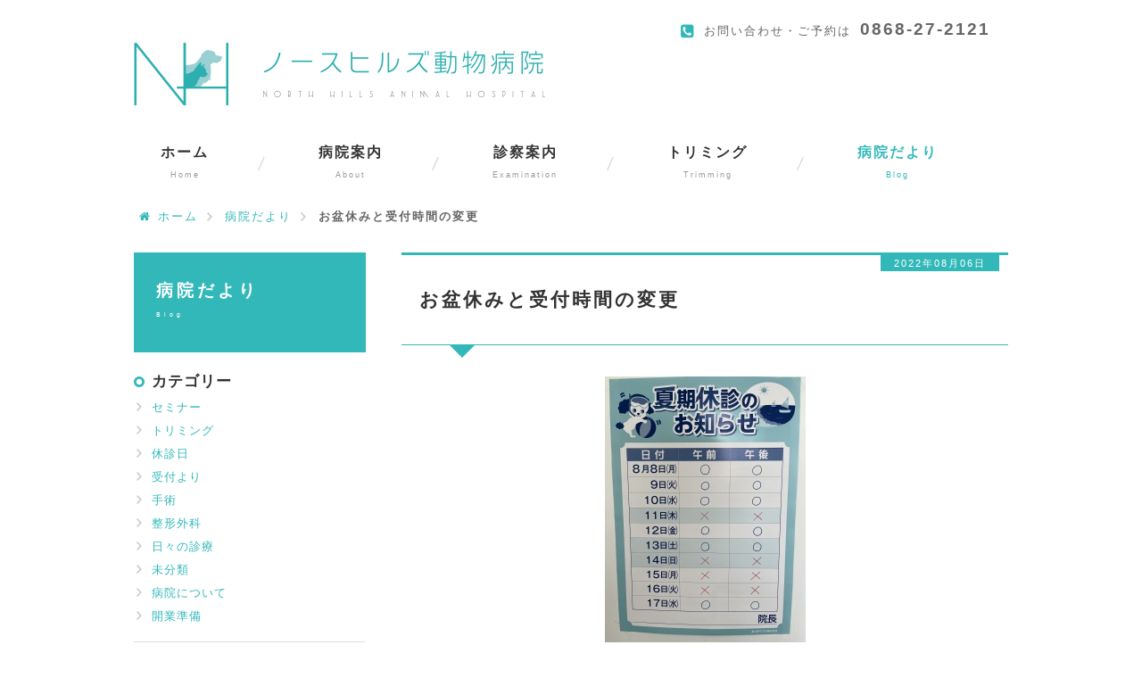

--- FILE ---
content_type: text/html; charset=UTF-8
request_url: http://northhills-ah.com/blog/2022/08/06/%E3%81%8A%E7%9B%86%E4%BC%91%E3%81%BF%E3%81%A8%E5%8F%97%E4%BB%98%E6%99%82%E9%96%93%E3%81%AE%E5%A4%89%E6%9B%B4/
body_size: 5841
content:
<!DOCTYPE html PUBLIC "-//W3C//DTD XHTML 1.0 Transitional//EN" "http://www.w3.org/TR/xhtml1/DTD/xhtml1-transitional.dtd">
<html>
<head>
<title>  &raquo; お盆休みと受付時間の変更 ｜ 病院だより ｜ 津山市 東一宮の動物病院 ノースヒルズ動物病院</title>
<meta name="keywords" content="岡山県,津山市,東一宮,ノースヒルズ,グリーンヒルズ,動物病院,犬,猫,獣医師,動物,ペット,病気,トリミング">
<meta name="description" content="ノースヒルズ動物病院は岡山県津山市東一宮にある動物病院です。一般診療や健康診断、予防にもご利用下さい。">
<meta http-equiv="Content-Type" content="text/html; charset=UTF-8">
<meta http-equiv="Content-Style-Type" content="text/css">
<meta http-equiv="Content-Script-Type" content="text/javascript">
<meta name="format-detection" content="telephone=no">
<meta name="format-detection" content="address=no">
<meta property="og:title" content="ノースヒルズ動物病院">
<meta property="og:type" content="website">
<meta property="og:image" content="/common/img/og.jpg">
<meta property="og:url" content="/index.html">
<meta name="format-detection" content="telephone=no">
<meta name="viewport" content="width=device-width, initial-scale=1.0, maximum-scale=1">
<link rel="apple-touch-icon-precomposed" href="/common/img/ios.png" />
<link rel="shortcut icon" href="/common/img/favicon.ico">
<link rel="alternate" type="application/rss+xml" href="http://northhills-ah.com/blog/feed/" />
<link rel="canonical" href="http://northhills-ah.com/blog/">

<link href="/common/css/hover.css" media="screen,print" rel="stylesheet" />
<link href="/common/css/base.css" media="screen,print" rel="stylesheet" />
<link href="/module/font-awesome/css/font-awesome.min.css" rel="stylesheet">
<link href="/module/font-awesome/css/font-awesome-animation.min.css" rel="stylesheet">
<link href="http://northhills-ah.com/blog/wp-content/themes/northhills-ah/style.css" media="screen,print" rel="stylesheet" />

<script type="text/javascript" src="/common/js/jquery.js"></script>
<script type="text/javascript" src="/common/js/common.js"></script>
<!--[if lt IE 9]>
<script src="/common/js/html5.js"></script>
<![endif]-->
</head>
<body id="index" class="blog sec">
	
	<div id="wrapper">
	
				<div id="header">
			<p><i class="fa fa-phone-square fa-fw fa-lg"></i>お問い合わせ・ご予約は<strong class="tel-link">0868-27-2121</strong></p>
			<h1><a href="/index.php" class="hvr-float-shadow"><img src="/common/img/logo.png" alt="ノースヒルズ動物病院 NORTH HILLS ANIMAL HOSPITAL" width="465" height="71" /></a></h1>			
			<nav id="gnav">
				<div class="menu">
					<ul class="main">
						<li><a href="/index.php" class="home hvr-pop">ホーム<span>Home</span></a></li>
						<li>
							<a href="/about/index.php" class="about hvr-pop">病院案内<span>About</span></a>
							<ul class="sub">
								<li><a href="/about/index.php">先生の紹介</a></li>
								<li><a href="/about/staff.php">スタッフ</a></li>
								<li><a href="/about/first.php">はじめての方へ</a></li>
								<li><a href="/about/facility.php">施設について</a></li>
								<li><a href="/about/equip.php">医療機器について</a></li>
								<li><a href="/about/info.php">診療時間・アクセス</a></li>
							</ul>
						</li>
						<li>
							<a href="/exam/index.php" class="exam hvr-pop">診察案内<span>Examination</span></a>
							<ul class="sub">
								<li><a href="/exam/index.php">診察のご案内</a></li>
								<li><a href="/exam/price.php">料金について</a></li>
							</ul>
						</li>
						<li><a href="/trimming/index.php" class="trimming hvr-pop">トリミング<span>Trimming</span></a></li>
						<!--<li><a href="/pethotel/index.php" class="pethotel hvr-pop">ペットホテル<span>Pet Hotel</span></a></li>-->
						<li><a href="/blog/index.php" class="blog hvr-pop">病院だより<span>Blog</span></a></a></li>
					</ul>
				</div>
			</nav><!-- /#gnav -->			
		</div><!-- /#header -->
		
		<div id="content">
		
			<div class="pannav">
				<ul>
					<li><a href="/index.php"><i class="fa fa-home fa-fw"></i>ホーム</a></li>
										<li><a href="/blog/">病院だより</a></li>
					<li><strong>  お盆休みと受付時間の変更</strong></li>
									</ul>
			</div>	
			<div id="content_block">			
				
				<div class="inner">
										
					<div id="inner_r">
																		<div class="post">
							<div class="post-wrapper">
								
								<div class="blog_title clearfix">
									<p class="time">2022年08月06日</p>
									<h2 class="title">
										お盆休みと受付時間の変更									</h2>
								</div>								
																
								<div class="blog_entry">
									<p><a href="http://northhills-ah.com/blog/wp-content/uploads/2022/08/IMG_0006-e1659759045512.jpg"><img class="aligncenter size-medium wp-image-1578" src="http://northhills-ah.com/blog/wp-content/uploads/2022/08/IMG_0006-e1659759045512-225x300.jpg" alt="IMG_0006" width="225" height="300" /></a></p>
<p>お盆休みは8/14～8/16になります。Foodの注文は<span style="color: #ff0000;">8/10午前まで</span>になります。それ以降は8/17注文になります。早めの注文をお願いいたします。</p>
<p>診察の受付時間が<span style="color: #ff0000;">診察時間の30分前</span>までに7月から変更になっています。スタッフの人数や、手術時件数の増加により時間が確保できなくなっています。検査が必要な場合30分から1時間かかる診察もあります。なるべく早めの受診をお願いいたします。</p>
<p><span style="color: #0000ff;">おしらせ　</span></p>
<p>昨今の経済問題により各メーカーでFood類の値上げがあります。また薬なども値上がりや入荷が出来なくなっているものもあります。当院では今のところ薬などの値上げは予定していませんが、トリミングは値上する予定です。ご理解とご協力をお願いいたします。</p>
								</div>
								
								<div class="blog_info">
									<ul class="clearfix">
										<li class="cat">Category [ <a href="http://northhills-ah.com/blog/category/%e4%bc%91%e8%a8%ba%e6%97%a5/" rel="category tag">休診日</a>, <a href="http://northhills-ah.com/blog/category/%e7%97%85%e9%99%a2%e3%81%ab%e3%81%a4%e3%81%84%e3%81%a6/" rel="category tag">病院について</a> ]</li>
										<li class="cat">Comment [ <span class="comments-link">Comments are off for this post</span> ]</li>
										<li class="tag"></li>
									</ul>
								</div>
								
							</div><!-- /.post-wrapper -->
						</div><!-- /.post -->
								
														    
							<div class="nav-below clearfix">
								<span class="nav-previous"></span>
								<span class="nav-next"></span>
							</div><!-- /.nav-below -->
							
							<div class="comment_wrapper">
							
<!-- You can start editing here. -->


			<!-- If comments are closed. -->
		<p class="nocomments">コメントは受け付けていません。</p>

	
							</div>
															 
												</div><!-- /#inner_r -->
					
					<div id="inner_l">
					
						<h1>病院だより<span>Blog</span></h1>
						
<!-- Side -->				
					<div id="side">
						<div class="widget-area">
							<ul>
								<li class="widget-container"><h3>カテゴリー</h3>		<ul>
	<li class="cat-item cat-item-6"><a href="http://northhills-ah.com/blog/category/%e3%82%bb%e3%83%9f%e3%83%8a%e3%83%bc/" >セミナー</a>
</li>
	<li class="cat-item cat-item-11"><a href="http://northhills-ah.com/blog/category/%e3%83%88%e3%83%aa%e3%83%9f%e3%83%b3%e3%82%b0/" >トリミング</a>
</li>
	<li class="cat-item cat-item-5"><a href="http://northhills-ah.com/blog/category/%e4%bc%91%e8%a8%ba%e6%97%a5/" >休診日</a>
</li>
	<li class="cat-item cat-item-9"><a href="http://northhills-ah.com/blog/category/%e5%8f%97%e4%bb%98%e3%82%88%e3%82%8a/" >受付より</a>
</li>
	<li class="cat-item cat-item-8"><a href="http://northhills-ah.com/blog/category/%e6%89%8b%e8%a1%93/" >手術</a>
</li>
	<li class="cat-item cat-item-7"><a href="http://northhills-ah.com/blog/category/%e6%95%b4%e5%bd%a2%e5%a4%96%e7%a7%91/" >整形外科</a>
</li>
	<li class="cat-item cat-item-4"><a href="http://northhills-ah.com/blog/category/%e6%97%a5%e3%80%85%e3%81%ae%e8%a8%ba%e7%99%82/" >日々の診療</a>
</li>
	<li class="cat-item cat-item-1"><a href="http://northhills-ah.com/blog/category/%e6%9c%aa%e5%88%86%e9%a1%9e/" >未分類</a>
</li>
	<li class="cat-item cat-item-3"><a href="http://northhills-ah.com/blog/category/%e7%97%85%e9%99%a2%e3%81%ab%e3%81%a4%e3%81%84%e3%81%a6/" >病院について</a>
</li>
	<li class="cat-item cat-item-2"><a href="http://northhills-ah.com/blog/category/%e9%96%8b%e6%a5%ad%e6%ba%96%e5%82%99/" >開業準備</a>
</li>
		</ul>
</li><li class="widget-container"><h3>アーカイブ</h3>		<ul>
	<li><a href='http://northhills-ah.com/blog/2024/06/'>2024年6月</a></li>
	<li><a href='http://northhills-ah.com/blog/2024/04/'>2024年4月</a></li>
	<li><a href='http://northhills-ah.com/blog/2024/02/'>2024年2月</a></li>
	<li><a href='http://northhills-ah.com/blog/2023/11/'>2023年11月</a></li>
	<li><a href='http://northhills-ah.com/blog/2023/07/'>2023年7月</a></li>
	<li><a href='http://northhills-ah.com/blog/2023/04/'>2023年4月</a></li>
	<li><a href='http://northhills-ah.com/blog/2023/03/'>2023年3月</a></li>
	<li><a href='http://northhills-ah.com/blog/2023/01/'>2023年1月</a></li>
	<li><a href='http://northhills-ah.com/blog/2022/12/'>2022年12月</a></li>
	<li><a href='http://northhills-ah.com/blog/2022/11/'>2022年11月</a></li>
	<li><a href='http://northhills-ah.com/blog/2022/08/'>2022年8月</a></li>
	<li><a href='http://northhills-ah.com/blog/2022/04/'>2022年4月</a></li>
	<li><a href='http://northhills-ah.com/blog/2021/12/'>2021年12月</a></li>
	<li><a href='http://northhills-ah.com/blog/2021/10/'>2021年10月</a></li>
	<li><a href='http://northhills-ah.com/blog/2021/08/'>2021年8月</a></li>
	<li><a href='http://northhills-ah.com/blog/2021/07/'>2021年7月</a></li>
	<li><a href='http://northhills-ah.com/blog/2021/04/'>2021年4月</a></li>
	<li><a href='http://northhills-ah.com/blog/2020/12/'>2020年12月</a></li>
	<li><a href='http://northhills-ah.com/blog/2020/08/'>2020年8月</a></li>
	<li><a href='http://northhills-ah.com/blog/2020/06/'>2020年6月</a></li>
	<li><a href='http://northhills-ah.com/blog/2020/04/'>2020年4月</a></li>
	<li><a href='http://northhills-ah.com/blog/2019/12/'>2019年12月</a></li>
	<li><a href='http://northhills-ah.com/blog/2019/09/'>2019年9月</a></li>
	<li><a href='http://northhills-ah.com/blog/2019/08/'>2019年8月</a></li>
	<li><a href='http://northhills-ah.com/blog/2019/07/'>2019年7月</a></li>
	<li><a href='http://northhills-ah.com/blog/2019/06/'>2019年6月</a></li>
	<li><a href='http://northhills-ah.com/blog/2019/04/'>2019年4月</a></li>
	<li><a href='http://northhills-ah.com/blog/2019/03/'>2019年3月</a></li>
	<li><a href='http://northhills-ah.com/blog/2019/01/'>2019年1月</a></li>
	<li><a href='http://northhills-ah.com/blog/2018/12/'>2018年12月</a></li>
	<li><a href='http://northhills-ah.com/blog/2018/11/'>2018年11月</a></li>
	<li><a href='http://northhills-ah.com/blog/2018/09/'>2018年9月</a></li>
	<li><a href='http://northhills-ah.com/blog/2018/08/'>2018年8月</a></li>
	<li><a href='http://northhills-ah.com/blog/2018/06/'>2018年6月</a></li>
	<li><a href='http://northhills-ah.com/blog/2018/04/'>2018年4月</a></li>
	<li><a href='http://northhills-ah.com/blog/2018/03/'>2018年3月</a></li>
	<li><a href='http://northhills-ah.com/blog/2018/02/'>2018年2月</a></li>
	<li><a href='http://northhills-ah.com/blog/2017/12/'>2017年12月</a></li>
	<li><a href='http://northhills-ah.com/blog/2017/11/'>2017年11月</a></li>
	<li><a href='http://northhills-ah.com/blog/2017/10/'>2017年10月</a></li>
	<li><a href='http://northhills-ah.com/blog/2017/09/'>2017年9月</a></li>
	<li><a href='http://northhills-ah.com/blog/2017/08/'>2017年8月</a></li>
	<li><a href='http://northhills-ah.com/blog/2017/07/'>2017年7月</a></li>
	<li><a href='http://northhills-ah.com/blog/2017/06/'>2017年6月</a></li>
	<li><a href='http://northhills-ah.com/blog/2017/05/'>2017年5月</a></li>
	<li><a href='http://northhills-ah.com/blog/2017/04/'>2017年4月</a></li>
	<li><a href='http://northhills-ah.com/blog/2017/03/'>2017年3月</a></li>
	<li><a href='http://northhills-ah.com/blog/2017/02/'>2017年2月</a></li>
	<li><a href='http://northhills-ah.com/blog/2017/01/'>2017年1月</a></li>
	<li><a href='http://northhills-ah.com/blog/2016/12/'>2016年12月</a></li>
	<li><a href='http://northhills-ah.com/blog/2016/11/'>2016年11月</a></li>
	<li><a href='http://northhills-ah.com/blog/2016/10/'>2016年10月</a></li>
	<li><a href='http://northhills-ah.com/blog/2016/09/'>2016年9月</a></li>
	<li><a href='http://northhills-ah.com/blog/2016/08/'>2016年8月</a></li>
	<li><a href='http://northhills-ah.com/blog/2016/07/'>2016年7月</a></li>
	<li><a href='http://northhills-ah.com/blog/2016/06/'>2016年6月</a></li>
	<li><a href='http://northhills-ah.com/blog/2016/05/'>2016年5月</a></li>
	<li><a href='http://northhills-ah.com/blog/2016/04/'>2016年4月</a></li>
	<li><a href='http://northhills-ah.com/blog/2016/03/'>2016年3月</a></li>
	<li><a href='http://northhills-ah.com/blog/2016/01/'>2016年1月</a></li>
	<li><a href='http://northhills-ah.com/blog/2015/12/'>2015年12月</a></li>
	<li><a href='http://northhills-ah.com/blog/2015/11/'>2015年11月</a></li>
	<li><a href='http://northhills-ah.com/blog/2015/10/'>2015年10月</a></li>
	<li><a href='http://northhills-ah.com/blog/2015/09/'>2015年9月</a></li>
	<li><a href='http://northhills-ah.com/blog/2015/08/'>2015年8月</a></li>
		</ul>
</li>		<li class="widget-container">		<h3>最近の投稿</h3>		<ul>
					<li>
				<a href="http://northhills-ah.com/blog/2024/06/21/7%e6%9c%888%e6%9c%88%e3%81%ae%e8%87%a8%e6%99%82%e4%bc%91%e8%a8%ba%e3%81%ab%e3%81%a4%e3%81%84%e3%81%a6/">7月8月の臨時休診について</a>
						</li>
					<li>
				<a href="http://northhills-ah.com/blog/2024/06/21/%e5%9c%9f%e6%9b%9c%e6%97%a5%e8%a8%ba%e5%af%9f%e6%99%82%e9%96%93%e3%81%ae%e5%a4%89%e6%9b%b4%e3%81%ab%e3%81%a4%e3%81%84%e3%81%a6/">土曜日診察時間の変更について</a>
						</li>
					<li>
				<a href="http://northhills-ah.com/blog/2024/04/20/%e3%82%b4%e3%83%bc%e3%83%ab%e3%83%87%e3%83%b3%e3%82%a6%e3%82%a4%e3%83%bc%e3%82%af%e3%81%ae%e4%bc%91%e8%a8%ba%e6%97%a5/">ゴールデンウイークの休診日</a>
						</li>
					<li>
				<a href="http://northhills-ah.com/blog/2024/02/29/3%e6%9c%88%e3%80%814%e6%9c%88%e8%87%a8%e6%99%82%e4%bc%91%e8%a8%ba/">3月、4月臨時休診</a>
						</li>
					<li>
				<a href="http://northhills-ah.com/blog/2023/11/29/12%e6%9c%88%e3%81%ae%e4%bc%91%e8%a8%ba%e3%81%ab%e3%81%a4%e3%81%84%e3%81%a6/">12月と1月の休診について</a>
						</li>
				</ul>
		</li><li class="widget-container"><h3>最近のコメント</h3><ul id="recentcomments"></ul></li>							</ul>
						</div><!-- /.widget-area -->
						
					</div><!-- /#side -->						
					</div><!-- /#inner_l -->
					
				</div><!-- /.inner -->
					
			</div><!-- /#content_block -->
				
	
			
	</div> <!-- /#content -->

	<footer id="footer">
			<div class="inner">
				<div id="baseinfo">
					<div class="baseinfo_l">
						<h3><img src="/common/img/logo_s.png" alt="NORTH HILLS ANIMAL HOSPITAL" width="369" height="39"></h3>
						<p>〒708-0814 岡山県津山市東一宮288-4<br />
						<strong><i class="fa  fa-phone fa-fw left  faa-ring animated"></i>TEL <span  class="tel-link">0868-27-2121</span></strong></p>
						<ul>
							<li><i class="fa  fa-car fa-fw white"></i>駐車場完備</li>
						</ul>
					</div>
					<div class="baseinfo_r">
						<table>
							<tbody>
								<tr>
									<th scope="col"><i class="fa  fa-clock-o fa-fw"></i>診察<br>時間</th>
									<th scope="col">月</th>
									<th scope="col">火</th>
									<th scope="col">水</th>
									<th scope="col">木</th>
									<th scope="col">金</th>
									<th scope="col">土</th>
									<th scope="col">日・祝</th>
								</tr>
								<tr>
									<td>[午前]<br>9:00<br>〜11:30</td>
									<td><i class="fa  fa-circle fa-fw"></i></td>
									<td><i class="fa  fa-circle fa-fw"></i></td>
									<td><i class="fa  fa-circle fa-fw"></i></td>
									<td><i class="fa  fa-circle fa-fw"></i></td>
									<td><i class="fa  fa-circle fa-fw"></i></td>
									<td><i class="fa  fa-circle fa-fw"></i></td>
									<td>-</td>
								</tr>
								<tr>
									<td>[午後]<br>16:00<br>〜18:30</td>
									<td><i class="fa  fa-circle fa-fw"></i></td>
									<td><i class="fa  fa-circle fa-fw"></i></td>
									<td><i class="fa  fa-circle fa-fw"></i></td>
									<td>-</td>
									<td><i class="fa  fa-circle fa-fw"></i></td>
									<td>土曜<br>のみ<br>14:00〜<br>16:30</td>
									<td>-</td>
								</tr>
							</tbody>
						</table>
						<p>※12:00〜16:00は検査・処置・手術 ／ 日曜・祝日は休診</p>
					</div>
				</div>
			</div>
			
			<div id="fnav">
				<div class="inner">
					<h3><a href="/index.php"><img src="/common/img/logo_footer_en.png" width="265" height="47"></a></h3>
					<ul>
						<li>
							<dl>
								<dt><a href="/about/index.php"><i class="fa fa-medkit fa-fw white"></i>病院案内</a></dt>
								<dd><a href="/about/index.php">先生の紹介</a></dd>
								<dd><a href="/about/staff.php">スタッフ</a></dd>
								<dd><a href="/about/first.php">はじめての方へ</a></dd>
								<dd><a href="/about/facility.php">施設について</a></dd>
								<dd><a href="/about/equip.php">医療機器について</a></dd>
								<dd><a href="/about/info.php">診療時間・アクセス</a></dd>
							</dl>
						</li>
						<li>
							<dl>
								<dt><a href="/exam/index.php"><i class="fa fa-stethoscope fa-fw white"></i>診察案内</a></dt>
								<dd><a href="/exam/index.php">診察のご案内</a></dd>
								<dd><a href="/exam/price.php">料金について</a></dd>
							</dl>
						</li>
						<li>
							<dl>
								<dt><a href="/trimming/index.php"><i class="fa fa-scissors fa-fw white"></i>トリミング</a></dt>
								<!--<dt><a href="/pethotel/index.php"><i class="fa fa-hospital-o fa-fw white"></i>ペットホテル</a></dt>-->
								<dt><a href="/blog/index.php"><i class="fa fa-newspaper-o fa-fw white"></i>病院だより</a></dt>
							</dl>
						</li>
						<li>
							<dl>
								<dt class="insurance">ノースヒルズ動物病院は動物保険対応病院です。
									<a href="http://www.ipet-ins.com/" target="_blank"><img src="http://www.ipet-ins.com/banner_dl/vets/images/vh_234x60.gif" alt="アイペットペット保険対応動物病院" border="0"><br>
アイペット</a>
									<a href="http://www.anicom-sompo.co.jp/" target="_blank"><img src="/exam/img/bnn_anicom.png" alt="アニコム損保のペット保険『どうぶつ健保ふぁみりぃ』" border="0"><br>
アニコム</a></dt>
							</dl>
						</li>
					</ul>
					<p>© North Hills Animal Hospital ALL RIGHTS RESERVED. </p>
				</div>
			</div>
			
		</footer>
		
		<p id="page-top"><a href="#wrapper"><img src="/common/img/pagetop_off.png" alt="PAGETOP" width="100" height="79" /></a></p>
		
		<script>
		  (function(i,s,o,g,r,a,m){i['GoogleAnalyticsObject']=r;i[r]=i[r]||function(){
		  (i[r].q=i[r].q||[]).push(arguments)},i[r].l=1*new Date();a=s.createElement(o),
		  m=s.getElementsByTagName(o)[0];a.async=1;a.src=g;m.parentNode.insertBefore(a,m)
		  })(window,document,'script','//www.google-analytics.com/analytics.js','ga');
		
		  ga('create', 'UA-8016992-10', 'auto');
		  ga('send', 'pageview');
		
		</script>
</div><!-- /#wrapper -->

</body>
</html>

--- FILE ---
content_type: text/css
request_url: http://northhills-ah.com/common/css/base.css
body_size: 3288
content:
@charset "UTF-8";

/* -------------------------------------------

browser style reset

--------------------------------------------*/
html { min-width: 1000px; } /* For Mozilla's bug */

body,div,dl,dt,dd,ul,ol,li,h1,h2,h3,h4,h5,h6,pre,form,fieldset,input,textarea,p,blockquote,th,td,figure {  
	margin:0; padding:0;
}
table {
	border-collapse:collapse;
}
fieldset,img {
	border:0;
}
address,caption,cite,code,dfn,em,strong,th,var {
	font-style:normal; font-weight:normal;
}
ol, ul{  
	list-style:none;  
}  
caption,th {
	text-align:left;
}
h1,h2,h3,h4,h5,h6 {
	font-size:100%; font-weight:normal;
}
abbr,acronym {
	border:0;
}
strong {
	font-weight: bold;
}
em {
	font-style: italic;
}

sup {
	font-size: 83%;
	vertical-align: super;
	line-height: 1;
}

:focus {-moz-outline-style:none;}

a { outline: none; text-decoration: none; }

a { color: #33b8ba;}
a:visited { color: #33b8ba;}
a:hover { color: #9ed6da; text-decoration: none;}
a:active { color: #33b8ba;}

object {
	outline: none;
}

/* -------------------------------------------

フォント

--------------------------------------------*/
* {
	-webkit-text-size-adjust: none;
}

body {
	font:13px/1.231 'Trebuchet MS','游ゴシック','YuGothic','メイリオ','MS PGothic','ＭＳ Ｐゴシック','ヒラギノ角ゴ Pro W3','Hiragino Kaku Gothic Pro',sans-serif;
	*font-size:small;
	*font:x-small;
	color: #666;
}

#wrapper {
	font-size: 110%;
	line-height: 180%;
	letter-spacing: 2px;
}

table {
	font-size:inherit;
	font:100%;
}

pre,code,kbd,samp,tt {
	font-family:monospace;
	*font-size:108%;
	line-height:100%;
}

h2 {
	color:#333;
	font-size: 150%;
	margin-bottom: 40px;
	letter-spacing: 3px;
	text-align: center;
	font-weight: bold;
}
h3 {
	color:#333;
	font-size: 130%;
	margin-bottom: 15px;
	letter-spacing: 3px;
	font-weight: bold;
}
h3 span {
	font-size: 80%;
}
h4 {
}

/* 共通クラス
---------------------------------*/
.clearfix:after {
    content: "."; 
    display: block; 
    height: 0; 
    clear: both; 
    visibility: hidden;
}
.clearfix {display: inline-table;}
/* Hides from IE-mac \*/
* html .clearfix {height: 1%;}
.clearfix {display: block;}
/* End hide from IE-mac */
/* WinIE7 only */
*:first-child+html .clearfix {
  height:1%;
}

/* OldBrowserError */

.error{ 
	background:red;
	padding: 10px;
	text-align:center; 
	color: #fff;
}
.error .delete{
	cursor: pointer;
}

/* Fontawesome */
i.fa {
	padding: 0 0.4em;
	color: #33b8ba;
}
i.fa.white {
	color: #fff;
}
i.fa.left {
	padding: 0 0.4em 0 0 ;
}

/* For Switch */
.smp {
	display: none;
}


/* 全体レイアウト
---------------------------------*/

#wrapper {
}

/* ヘッダー
---------------------------------*/

/* gnav */
#gnav {
    width: 100%;
	margin: 0;
	padding: 20px 0;
    background-color:#fff;
}
#gnav .menu {
	width: 980px;
	margin: 0 auto;
}
.fixed {
    position: fixed;
    top: 0px;
	left: 0;
    z-index: 9999;
	box-shadow: 0px 5px 5px rgba(0,0,0,0.1);
}

.menu ul.main li {
	float: left;
	position: relative;
	text-align:center;
	font-weight:bold;
	width: auto;
	/*margin: 0 25px;*/
	margin: 0 30px;
	/*padding: 0 33px 0 0;*/
	padding: 0 63px 0 0;
	background: url(/common/img/gnav_line.png) no-repeat center right;
}
.menu ul.main li:last-child {
	background: none;
	padding: 0;
}
.menu ul.main li a {
	display: block;
	font-size: 110%;
	letter-spacing: 2px;
	color: #333;
}
.menu ul.main li a span {
	font-size:60%;
	font-weight: normal;
	display: block;
	color: #999;
}
.menu ul.main li ul.sub {
	position: absolute;
	top: 60px;
	left: -40px;
	z-index: 100;
}
.menu ul.main li ul.sub li {
	visibility: hidden;
	overflow: hidden;
	width: 200px;
	height: 0;
	background: none;
	background-color: #fff;
	border-bottom: 1px solid #eee;
}
.menu ul.main li ul.sub li a {
	text-align: left;
	font-weight: normal;
	font-size: 90%;
	padding: 6px 0 6px 20px
}
.menu ul.main li ul.sub li:last-child {
	width: 224px;
}
.menu ul.main li ul.sub li:hover, 
.menu ul.main li ul.sub li a:hover {
	background-color: #e8f6f6;
}
.menu ul.main li:hover ul.sub li, 
.menu ul.main li a:hover ul.sub li {
	visibility: visible;
	overflow: visible;
	height: auto;
	z-index: 10;
}

.home #gnav ul li a.home,
.about #gnav ul li a.about,
.exam #gnav ul li a.exam,
.stuff #gnav ul li a.stuff,
.trimming #gnav ul li a.trimming,
.pethotel #gnav ul li a.pethotel,
.info #gnav ul li a.info,
.faq #gnav ul li a.faq,
.blog #gnav ul li a.blog,
.home #gnav ul li a.home span,
.about #gnav ul li a.about span,
.exam #gnav ul li a.exam span,
.stuff #gnav ul li a.stuff span,
.trimming #gnav ul li a.trimming span,
.pethotel #gnav ul li a.pethotel span,
.info #gnav ul li a.info span,
.faq #gnav ul li a.faq span,
.blog #gnav ul li a.blog span,
#gnav ul li a:hover ,
#gnav ul li a:hover span {
	color: #33b8ba;
}

/* second */
.sec #spnav,
.sec #panel { 
	display: none;
}
.sec #header {
	width: 980px;
	margin: 0 auto;
}
.sec #header p {
	text-align: right;
	font-weight: bold;
	padding: 20px 20px 0 0;
	font-size: 90%;
	font-weight: normal;
}
.sec #header p strong {
	font-size: 150%;
	margin-left: 10px;
}
.sec #header #gnav {
	padding-top: 40px;
}
.sec #header #gnav p {
	text-align: left;
	padding: 0 0 40px 0;
}

/* コンテンツ
---------------------------------*/

#wrapper #content {
	clear: both;
	padding-top: 20px;
}

/* pannav */
.pannav {
	width: 980px;
	margin: 0 auto 5px auto;
	line-height: 30px;
	text-align: left;
}
.pannav ul {
	display: inline-block;
}
.pannav li {
	float: left;
	position: relative;
	padding: 0 10px 0 20px;
	font-size: 90%;
}
.pannav li:before {
	content: ' ';
	display: block;
	position: absolute;
	background: url(/common/img/sprite.png) no-repeat -50px 0px;
	width: 6px;
	height: 10px;
	top: 0;
	left: 0;
	bottom: 0;
	margin: auto 0;
}
.pannav li:first-child {
	padding-left: 0px;
}
.pannav li:first-child:before {	
	background: none;
}

/* visual */
.sec #wrapper #content #visual {
	width: 980px;
	height: 280px;
	margin: 0 auto 30px auto;
}
.sec #wrapper #content #visual h1 {
	padding: 120px 0 0 80px;
	font-weight: bold;
	color: #333;
	font-size: 180%;
	letter-spacing: 4px;
}
.sec #wrapper #content #visual h1 span {
	display: block;
	font-weight: normal;
	font-size: 35%;
	margin-top: 5px;
	letter-spacing: 4px;
}

/* localnav */
.localnav {
	width: 980px;
	margin: 0 auto 30px auto;
	text-align: center;
	overflow:hidden;
	_zoom:1;
}
.localnav ul {
	display: inline-block;
}

.localnav li {
	display: inline-block;
	margin: 0 4px;
	font-size: 110%;
	padding: 0 12px 0 0;
	background: url(/common/img/gnav_line.png) no-repeat center right;
	
}
.localnav li a {
	padding: 4px 12px;
	margin: 0 0px;
}
.localnav ul li:last-child {
	background: none;
	padding: 0;
}

/* content_block */
#wrapper #content #content_block {
}
#wrapper #content #content_block p {
	margin-bottom: 1em;
}

/* inner */
.inner {
	width: 980px;
	margin: 0 auto;
	padding: 20px 0 40px 0;
	overflow:hidden;
	_zoom:1;
}

/* フッター
---------------------------------*/

#footer {
	padding: 40px 0 0 0;
}

/* baseinfo */
#footer #baseinfo {
	overflow:hidden;
	_zoom:1;
}
#footer #baseinfo .baseinfo_l {
	width: 460px;
	float: left;
}
#footer #baseinfo .baseinfo_l h3 {
	margin-bottom: 10px;
}
#footer #baseinfo .baseinfo_l p {
	margin-bottom:15px;
}
#footer #baseinfo .baseinfo_l p strong {
	color: #33b8ba;
	font-size: 110%;
}
#footer #baseinfo .baseinfo_l ul li {
	display: inline-block;
	background-color: #33b8ba;
	color: #fff;
	padding: 0 10px;
}

#footer #baseinfo .baseinfo_r {
	width: 520px;
	float: left;
}
#footer #baseinfo .baseinfo_r table {
	width: 100%;
	margin-bottom: 5px;
}
#footer #baseinfo .baseinfo_r table th,
#footer #baseinfo .baseinfo_r table td {
	padding: 10px;
}
#footer #baseinfo .baseinfo_r table th {
	background-color: #e8f6f6;
	text-align: center;
}
#footer #baseinfo .baseinfo_r table td {
	text-align: center;
	border-bottom: 1px solid #a7ddda;
}
#footer #baseinfo .baseinfo_r table td i.fa {
	padding: 0;
}
#footer #baseinfo .baseinfo_r p {
	padding-left: 20px;
	color: #999;
}
	
#footer #fnav {
	background-color: #33b8ba;
	color: #fff;
}
#footer #fnav .inner {
	padding-bottom: 20px;
}
#footer #fnav h3 {
	text-align: center;
	padding: 30px 0 50px 0;
}
#footer #fnav h3 a:hover {
	-moz-opacity: 0.8;
	opacity: 0.8;
}
#footer #fnav ul {
	overflow:hidden;
	_zoom:1;
	margin-bottom: 30px;
}
#footer #fnav ul li {
	width: 245px;
	float: left;
}
#footer #fnav ul li dl {
}
#footer #fnav ul li dl dt {
	width: 205px;
	font-size: 110%;
	margin-bottom: 10px;
	padding-bottom: 10px;
	padding-left: 5px;
	border-bottom: 1px dotted #8cd3cf;
}
#footer #fnav ul li dl dd {
	margin-bottom: 5px;
	padding-left: 5px;
	font-size: 90%;
}
#footer #fnav a {
	color: #fff;
}

#footer #fnav ul li dl dd a {
	position: relative;
	padding-left: 32px;
}

#footer #fnav ul li dl dd a:before {
	content: ' ';
	display: block;
	position: absolute;
	background: url(/common/img/sprite.png) no-repeat -50px 0;
	width: 10px;
	height: 10px;
	top: 0;
	left: 10px;
	bottom: 0;
	margin: auto 0;
}
#footer #fnav ul li dl dt.insurance {
	border: none;
	font-size: 13px;
	width: 234px;
}
#footer #fnav ul li dl dt.insurance a {
	margin: 5px 0;
	display: block;
}
#footer #fnav ul li dl dt.insurance a img {
	margin-bottom: 2px;
}
#footer #fnav a:hover {
	color: #a7ddda;
}
#footer #fnav p {
	text-align: right;
	font-size: 80%;
	color: #a7ddda;
}


/* page-top */
#page-top {
	position: fixed;
	bottom: 0px;
	right: 20px;
	z-index: 100;
}
#page-top a {
	text-decoration: none;
	width: 100px;
	padding: 0;
	text-align: center;
	display: block;
}


@media print {
	#loader-bg,
	#loader,
	#gnav,
	.front,
	.front2,
	#fade,
	#page-top,
	#accessmap ul,
	#gcal,
	.pannav,
	.localnav,
	#footer #baseinfo,
	#footer #fnav h3,
	#footer #fnav ul {
		display: none;
	}
	header #visual {
		position: relative;
		height: 330px;
		margin-bottom: 0px;
	}
	header #visual #logo {
		width: 360px;
		height: 230px;
		top: 100px;
		left: 50%;
		margin-left: -180px;
		text-align: center;
		z-index: 30;	
		position: relative;
	}
	header #visual p,
	header #visual p a {
		color: #333;
	}
}

--- FILE ---
content_type: text/css
request_url: http://northhills-ah.com/blog/wp-content/themes/northhills-ah/style.css
body_size: 2399
content:
@charset "UTF-8";

/* -------------------------------------------

左カラム

--------------------------------------------*/

#inner_l {
	width:260px;
	float: left;
}

#inner_l h1 {
	padding: 30px 0 30px 25px;
	font-weight: bold;
	background-color: #33b8ba;
	color: #fff;
	font-size: 130%;
	letter-spacing: 4px;
	margin-bottom: 20px;
}
#inner_l h1 span {
	display: block;
	font-weight: normal;
	font-size: 35%;
	margin-top: 2px;
	letter-spacing: 4px;
}

/* サイドメニュー
---------------------------------*/
#side {
}
#side .widget-area {
}
#side .widget-area li {
	border-bottom: 1px solid #ddd;
	margin-bottom: 15px;
	padding-bottom: 15px;
}
#side .widget-area li h3 {
	position: relative;
	margin: 0 0 4px 0;
	padding:  0 0 0 20px;
	font-size: 120%;
	letter-spacing: 1px;
}

#side .widget-area li h3:before {
	content: ' ';
	display: block;
	position: absolute;
	background: url(/common/img/sprite.png) no-repeat 0 -100px;
	width: 12px;
	height: 12px;
	top: 0;
	left: 0;
	bottom: 0;
	margin: auto 0;
}

#side .widget-area li ul {
}
#side .widget-area li ul li {
	border-bottom: none;
	margin-bottom: 1px;
	padding: 0 0 0 20px;
	position: relative;
	
}

#side .widget-area li ul li a {
	font-size: 90%;
	letter-spacing: 1px;
}

#side .widget-area li ul li:before {
	content: ' ';
	display: block;
	position: absolute;
	background: url(/common/img/sprite.png) no-repeat -50px 0;
	width: 10px;
	height: 10px;
	top: 7px;
	left: 3px;
}


/* -------------------------------------------

右カラム

--------------------------------------------*/

#inner_r {
	width:680px;
	float: right;
	margin: 0 0 0 40px;
}

/* post
---------------------------------*/
.post {
	width: 680px;
	margin: 0 0 60px 0;
	clear: both;
}
.post .post-wrapper {
}
.post .blog_title {
	border-top: 3px solid #33b8ba;
	position: relative;
}
.post .blog_title p.time {
	position: absolute;
	background-color: #33b8ba;
	top: 0;
	right: 10px;
	color: #fff;
	margin: 0;
	padding:0 15px;
	font-size: 80%;
	line-height: 160%;
	
}
.post .post-wrapper .blog_title h2 {
	text-align: left;
	margin: 0;
	padding: 35px 0 35px 20px;
	line-height: 140%;
	border-bottom: 1px solid #33b8ba;
	position: relative;
}
.post .post-wrapper .blog_title h2:after{
    position: absolute;
    bottom: -15px;
    left: 10%;
    z-index: 90;
    margin-left: -15px;
    border-top: 15px solid #33b8ba;
    border-left: 15px solid transparent;
    border-right: 15px solid transparent;
    border-bottom: 0;
    content: "";
}


.post .post-wrapper .blog_title h2 a {
	color: #333;
}
.post .post-wrapper .blog_title h2 a:hover {
	color: #33b8ba;
}
.post .post-wrapper .blog_title p {
}
.post .post-wrapper .blog_entry {
	width: 640px;
	margin: 35px auto 25px auto;
	padding: 0 0 15px 0;	
}
.post-wrapper .blog_info {
	width: 640px;
	margin: 15px auto;
	padding: 15px 0;
	border-top: 1px dotted #33b8ba;
	overflow:hidden;
	_zoom:1;
}
.post .post-wrapper .blog_info ul li {
	float: left;
	width: auto;
	margin-right: 15px;
	font-size: 90%;
	overflow:hidden;
	_zoom:1;
}		

.post .post-wrapper .blog_info ul li.tag a {
}


.post .post-wrapper .blog_info ul li.tag a{
	background-color: rgb(160, 160, 160);
	color: rgb(255, 255, 255);
	display: inline-block;
	font-size: 11px;
	line-height: 16px;
	margin: 2px 4px 2px 10px;
	padding: 2px 12px;
	position: relative;
	text-transform: uppercase;
}
.post .post-wrapper .blog_info ul li.tag a:before{
	border-top: 10px solid transparent;
	border-right: 8px solid rgb(160, 160, 160);
	border-bottom: 10px solid transparent;
	content: "";
	height: 0px;
	position: absolute;
	top: 0px;
	left: -8px;
	width: 0px;
}
.post .post-wrapper .blog_info ul li.tag a:after{
	background-color: rgb(255, 255, 255);
	border-radius: 50%;
	content: "";
	height: 4px;
	position: absolute;
	top: 8px;
	left: -2px;
	width: 4px;
}


.nav-below {
	overflow:hidden;
	_zoom:1;
}
.nav-below span.nav-previous {	
	display: block;
	float: left;
}
.nav-below span.nav-next {	
	display: block;
	float: right;
}
				
				
/****************************************
		Post
*****************************************/		
.blog_entry p {
	margin-bottom: 1em;
}
.blog_entry strong {
	color: #333;
}
.blog_entry em {
	font-style: italic;
}
.blog_entry code {
	font-family: 'Courier New', Courier, monospace;
}
.blog_entry img {
}
.blog_entry a:hover img {
}
.blog_entry img.alignleft {
	clear: both;
	display: block;
	float: left;
	margin: 0 30px 30px 0;
}
.blog_entry img.alignright {
	clear: both;
	display: block;
	float: right;
	margin: 0 0 30px 30px;
}
.blog_entry img.aligncenter {
	clear: both;
	display: block;
	margin-left: auto;
	margin-right: auto;
}
.blog_entry blockquote {
	border-left: 5px solid #95d4d0;
	padding: 0 20px;
	margin: 20px 0;
	color: #999;
}
.blog_entry div.wp-caption {
	margin: 20px 0;
}
.blog_entry div.wp-caption img {
	margin: 0;
}
.blog_entry div.wp-caption p {
	font-size: 85%;
}
.blog_entry ul, .blog_entry ol {
	margin: 20px 0;
}
.blog_entry ul li {
	list-style: disc;
	list-style-position: inside;
}
.blog_entry ol li {
	list-style: decimal;
	list-style-position: inside;
}
.blog_entry img.attachment-post-thumbnail {
	float: left;
	margin: 0 15px 0 0 !important;
}
.blog_entry a.more-link {
	display: block;
}
div.navigation {
	overflow: auto;
}
div.navigation a {
	margin-bottom: 10px
}
.nav-previous a, .nav-next a,  div.navigation .alignleft a, div.navigation .alignright a {
	font-size: 90%;
	text-decoration: none;
}
.nav-previous a, div.navigation .alignleft a {
	float: left;
	padding: 2px 10px 2px 20px;
}
.nav-next a, div.navigation .alignright a {
	float: right;
	text-align: right;
	padding: 2px 20px 2px 10px;
}
	
	
/****************************************
		Comments
*****************************************/

.comment_wrapper {
	border: 4px solid #eee;
	padding: 30px;
}
	
h3#comments {
	clear: both;
	font-size: 120%;
	padding: 0;
	margin: 0 0 15px 0;
	font-weight: bold;
}

.commentlist {
	border-bottom:1px solid #DDD;
}
.commentlist li {
	border-top:1px solid #DDD;
	padding:15px 0 15px 55px;
	position:relative;
}
.commentlist .avatar {
	left:0;
	margin:0 16px 0 0;
	padding:3px;
	position:absolute;
	top:15px;
}
.commentlist .comment-meta {
	margin-bottom:10px;
}
.commentlist .comment-meta a {
	font-size:80%;
}
.commentlist .comment-meta a:hover {
}
.commentlist p {
	margin-bottom:15px;
}
.commentlist .reply a {
	position: absolute;
	top: 15px;
	right: 0;
	padding: 2px 15px;
	background: #33b8ba;
	font-size: 85%;
	color: #fff;
	text-decoration: none;
}
.commentlist .reply a:hover {
	background: #95d4d0;
}

/*** Comment form ***/
#respond {
	margin-top:30px;
}
#respond h3 {
	height: 33px;
	line-height: 33px;
	padding: 0;
	margin: 0 0 5px 0;
	font-weight: bold;
	}
#commentform {
	margin: 0 auto 30px auto;
}
#commentform p {
	clear: both
}
#commentform label {
	margin: 10px 5px;
	}
*:first-child+html #commentform label {
	position:relative\9;
	top: -15px\9;
} /* IE7 */
#commentform input[type="text"], #commentform textarea {
	margin: 5px 0 10px;
	border:1px solid #DDD;
	background-color:#FFF;
}
#commentform textarea {
	width:100%;
}
#commentform input[type="text"]:focus, #commentform textarea:focus {
	border:1px solid #33b8ba;
	background-color:#EEE;
}
		
/****************************************
		List
*****************************************/
.list {
	width: 640px;
}
.list h2 {
	background: #33b8ba;
	color: #fff;
	margin: 0 0 20px 0;
	padding: 10px 0;
}
.list h2 i {
	color: #fff;
}
.list dl {
	overflow:hidden;
	_zoom:1;
	margin: 0 0 10px 0;
	padding: 0 0 10px 0;
	border-bottom: 1px dotted #ddd;
}
.list dl dt {
	float: left;
	width: 120px;
	font-size: 90%;
	padding: 0 0 0 20px;
}
.list dl dd {
	float: left;
	width: 460px;
}
.list dl dd a {
	position: relative;
	padding-left: 20px;
}

.list dl dd a:before {
	content: ' ';
	display: block;
	position: absolute;
	background: url(/common/img/sprite.png) no-repeat -50px 0;
	width: 10px;
	height: 10px;
	top: 2px;
	left: 3px;
}


--- FILE ---
content_type: text/plain
request_url: https://www.google-analytics.com/j/collect?v=1&_v=j102&a=212609284&t=pageview&_s=1&dl=http%3A%2F%2Fnorthhills-ah.com%2Fblog%2F2022%2F08%2F06%2F%25E3%2581%258A%25E7%259B%2586%25E4%25BC%2591%25E3%2581%25BF%25E3%2581%25A8%25E5%258F%2597%25E4%25BB%2598%25E6%2599%2582%25E9%2596%2593%25E3%2581%25AE%25E5%25A4%2589%25E6%259B%25B4%2F&ul=en-us%40posix&dt=%C2%BB%20%E3%81%8A%E7%9B%86%E4%BC%91%E3%81%BF%E3%81%A8%E5%8F%97%E4%BB%98%E6%99%82%E9%96%93%E3%81%AE%E5%A4%89%E6%9B%B4%20%EF%BD%9C%20%E7%97%85%E9%99%A2%E3%81%A0%E3%82%88%E3%82%8A%20%EF%BD%9C%20%E6%B4%A5%E5%B1%B1%E5%B8%82%20%E6%9D%B1%E4%B8%80%E5%AE%AE%E3%81%AE%E5%8B%95%E7%89%A9%E7%97%85%E9%99%A2%20%E3%83%8E%E3%83%BC%E3%82%B9%E3%83%92%E3%83%AB%E3%82%BA%E5%8B%95%E7%89%A9%E7%97%85%E9%99%A2&sr=1280x720&vp=1280x720&_u=IEBAAEABAAAAACAAI~&jid=436661828&gjid=455741723&cid=845194219.1769126383&tid=UA-8016992-10&_gid=1022019627.1769126383&_r=1&_slc=1&z=2081426003
body_size: -286
content:
2,cG-8520M4MM8S

--- FILE ---
content_type: application/javascript
request_url: http://northhills-ah.com/common/js/common.js
body_size: 1530
content:
// Useragent
var ua;

if ((navigator.userAgent.indexOf('iPhone') > 0 && navigator.userAgent.indexOf('iPad') == -1) || navigator.userAgent.indexOf('iPod') > 0 || (navigator.userAgent.indexOf('Android') > 0 && navigator.userAgent.indexOf('Mobile') > 0)){
	ua = 'sp';
} else {
	ua = 'pc';
}

//smarRollover
function smartRollover() {
	if(document.getElementsByTagName) {
		var images = document.getElementsByTagName("img");

		for(var i=0; i < images.length; i++) {
			if(images[i].getAttribute("src").match("_off."))
			{
				images[i].onmouseover = function() {
					this.setAttribute("src", this.getAttribute("src").replace("_off.", "_on."));
				}
				images[i].onmouseout = function() {
					this.setAttribute("src", this.getAttribute("src").replace("_on.", "_off."));
				}
			}
		}
	}
}

if(window.addEventListener) {
	window.addEventListener("load", smartRollover, false);
}
else if(window.attachEvent) {
	window.attachEvent("onload", smartRollover);
}

// pageTop
$(function() {
	var showFlug = false;
	var topBtn = $('#page-top');	
	topBtn.css('bottom', '-100px');
	var showFlug = false;
	$(window).scroll(function () {
		if ($(this).scrollTop() > 100) {
			if (showFlug == false) {
				showFlug = true;
				topBtn.stop().animate({'bottom' : '0px'}, 200); 
			}
		} else {
			if (showFlug) {
				showFlug = false;
				topBtn.stop().animate({'bottom' : '-100px'}, 200); 
			}
		}
	});
	//スクロールしてトップ
    topBtn.click(function () {
		$('body,html').animate({
			scrollTop: 0
		}, 500);
		return false;
    });
});

//smoothScroll
$(function(){
   // #で始まるアンカーをクリックした場合に処理
   $('a[href^=#]').click(function() {
      // スクロールの速度
      var speed = 400; // ミリ秒
      // アンカーの値取得
      var href= $(this).attr("href");
      // 移動先を取得
      var target = $(href == "#" || href == "" ? 'html' : href);
      // 移動先を数値で取得
      var position = target.offset().top;
      // スムーススクロール
      $('body,html').animate({scrollTop:position}, speed, 'swing');
      return false;
   });
});

// IE8以下ユーザーにメッセージを表示
$(function () {
	if ( $.browser.msie && $.browser.version <= 8 ) {
	        $('body').prepend('<div class="error"><p>あなたは旧式ブラウザをご利用中です。このウェブサイトを快適に閲覧するにはブラウザをアップグレードしてください。</p><p class="delete">[ 閉じる ]</p></div>');
	}
});
$(function () {
	$(".error .delete").click(function(){
	    $(this).parents(".error").animate({ opacity: "hide" }, "slow"); 
	});
});

// スマホ電話設定
$(function(){
    var ua = navigator.userAgent;
    if(ua.indexOf('iPhone') > 0 || ua.indexOf('Android') > 0){
        $('.tel-link').each(function(){
            var str = $(this).text();
            $(this).html($('<a>').attr('href', 'tel:' + str.replace(/-/g, '')).append(str + '</a>'));
        });
    }
});

// スマホメニュー開閉
$(function() {
  $("#panel-btn").click(function() {
    $("#panel").slideToggle(200);
    $("#panel-btn-icon").toggleClass("close");
    return false;
  });
});
